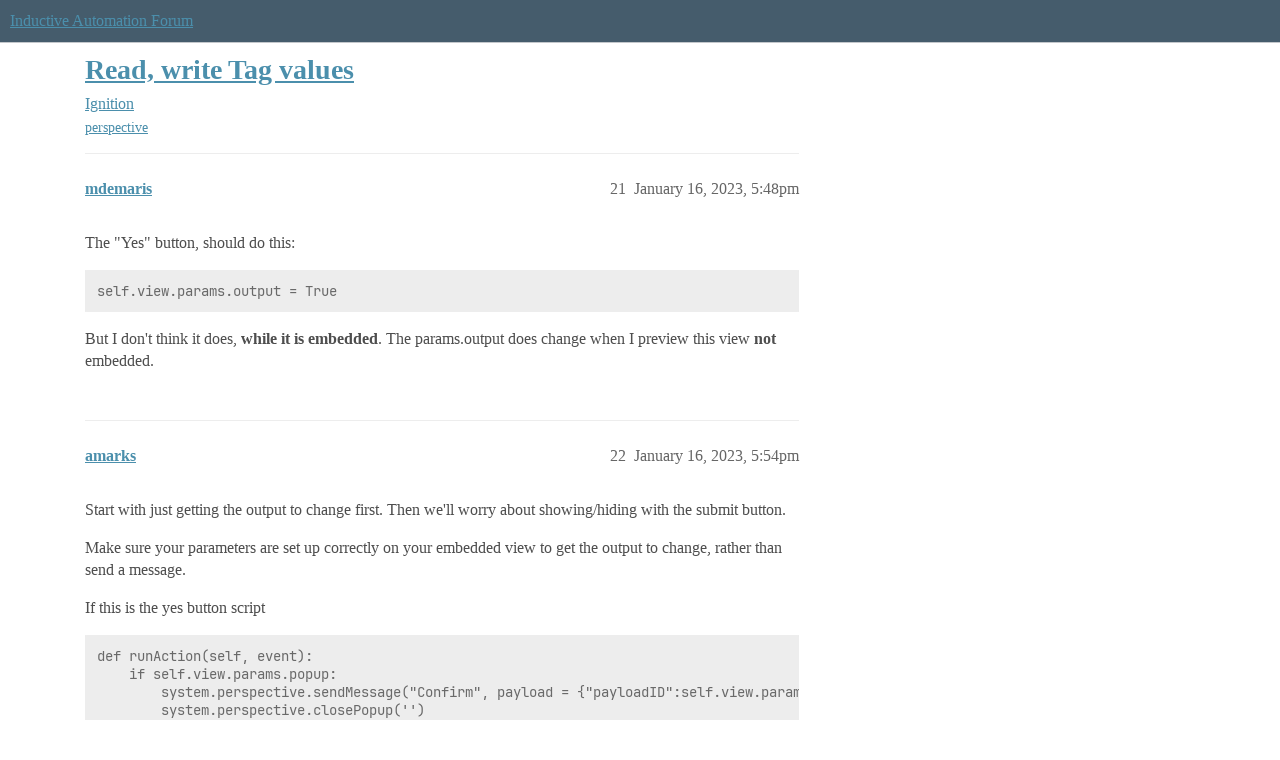

--- FILE ---
content_type: text/html; charset=utf-8
request_url: https://forum.inductiveautomation.com/t/read-write-tag-values/68457?page=2
body_size: 4745
content:
<!DOCTYPE html>
<html lang="en">
  <head>
    <meta charset="utf-8">
    <title>Read, write Tag values - Page 2 - Ignition - Inductive Automation Forum</title>
    <meta name="description" content="Hello all, 
I have this view: 
  
I would like to tap/click on one of the labels on the left (which are bound to individual tags), display that value, the chosen label value in the &amp;#39;CZ&amp;#39; label, and another value from the &amp;hellip;">
    <meta name="generator" content="Discourse 2026.1.0-latest - https://github.com/discourse/discourse version f8f53ac5e8e4348ae308fcddc078766463d5e5f3">
<link rel="icon" type="image/png" href="https://us1.discourse-cdn.com/inductiveautomation/optimized/2X/5/51600da2efd947f080fca46a91f48655bf125b6f_2_32x32.png">
<link rel="apple-touch-icon" type="image/png" href="https://us1.discourse-cdn.com/inductiveautomation/optimized/2X/6/66c4d1d84e3c89f6341c1923757da2e677d4248d_2_180x180.png">
<meta name="theme-color" media="all" content="#455c6c">

<meta name="color-scheme" content="light">

<meta name="viewport" content="width=device-width, initial-scale=1.0, minimum-scale=1.0, viewport-fit=cover">
<link rel="canonical" href="https://forum.inductiveautomation.com/t/read-write-tag-values/68457?page=2" />


<link rel="search" type="application/opensearchdescription+xml" href="https://forum.inductiveautomation.com/opensearch.xml" title="Inductive Automation Forum Search">

    
    <link href="https://sea1.discourse-cdn.com/inductiveautomation/stylesheets/color_definitions_ia-theme_1_10_132716c27eb9804ba075d2ec4f468f3a99907f0b.css?__ws=forum.inductiveautomation.com" media="all" rel="stylesheet" class="light-scheme" data-scheme-id="1"/>

<link href="https://sea1.discourse-cdn.com/inductiveautomation/stylesheets/common_0198d81aaadbf0706c9fc1d345cb4becd9e18fa0.css?__ws=forum.inductiveautomation.com" media="all" rel="stylesheet" data-target="common"  />

  <link href="https://sea1.discourse-cdn.com/inductiveautomation/stylesheets/mobile_0198d81aaadbf0706c9fc1d345cb4becd9e18fa0.css?__ws=forum.inductiveautomation.com" media="(max-width: 39.99999rem)" rel="stylesheet" data-target="mobile"  />
  <link href="https://sea1.discourse-cdn.com/inductiveautomation/stylesheets/desktop_0198d81aaadbf0706c9fc1d345cb4becd9e18fa0.css?__ws=forum.inductiveautomation.com" media="(min-width: 40rem)" rel="stylesheet" data-target="desktop"  />



    <link href="https://sea1.discourse-cdn.com/inductiveautomation/stylesheets/checklist_0198d81aaadbf0706c9fc1d345cb4becd9e18fa0.css?__ws=forum.inductiveautomation.com" media="all" rel="stylesheet" data-target="checklist"  />
    <link href="https://sea1.discourse-cdn.com/inductiveautomation/stylesheets/discourse-akismet_0198d81aaadbf0706c9fc1d345cb4becd9e18fa0.css?__ws=forum.inductiveautomation.com" media="all" rel="stylesheet" data-target="discourse-akismet"  />
    <link href="https://sea1.discourse-cdn.com/inductiveautomation/stylesheets/discourse-cakeday_0198d81aaadbf0706c9fc1d345cb4becd9e18fa0.css?__ws=forum.inductiveautomation.com" media="all" rel="stylesheet" data-target="discourse-cakeday"  />
    <link href="https://sea1.discourse-cdn.com/inductiveautomation/stylesheets/discourse-data-explorer_0198d81aaadbf0706c9fc1d345cb4becd9e18fa0.css?__ws=forum.inductiveautomation.com" media="all" rel="stylesheet" data-target="discourse-data-explorer"  />
    <link href="https://sea1.discourse-cdn.com/inductiveautomation/stylesheets/discourse-details_0198d81aaadbf0706c9fc1d345cb4becd9e18fa0.css?__ws=forum.inductiveautomation.com" media="all" rel="stylesheet" data-target="discourse-details"  />
    <link href="https://sea1.discourse-cdn.com/inductiveautomation/stylesheets/discourse-github_0198d81aaadbf0706c9fc1d345cb4becd9e18fa0.css?__ws=forum.inductiveautomation.com" media="all" rel="stylesheet" data-target="discourse-github"  />
    <link href="https://sea1.discourse-cdn.com/inductiveautomation/stylesheets/discourse-graphviz_0198d81aaadbf0706c9fc1d345cb4becd9e18fa0.css?__ws=forum.inductiveautomation.com" media="all" rel="stylesheet" data-target="discourse-graphviz"  />
    <link href="https://sea1.discourse-cdn.com/inductiveautomation/stylesheets/discourse-lazy-videos_0198d81aaadbf0706c9fc1d345cb4becd9e18fa0.css?__ws=forum.inductiveautomation.com" media="all" rel="stylesheet" data-target="discourse-lazy-videos"  />
    <link href="https://sea1.discourse-cdn.com/inductiveautomation/stylesheets/discourse-local-dates_0198d81aaadbf0706c9fc1d345cb4becd9e18fa0.css?__ws=forum.inductiveautomation.com" media="all" rel="stylesheet" data-target="discourse-local-dates"  />
    <link href="https://sea1.discourse-cdn.com/inductiveautomation/stylesheets/discourse-narrative-bot_0198d81aaadbf0706c9fc1d345cb4becd9e18fa0.css?__ws=forum.inductiveautomation.com" media="all" rel="stylesheet" data-target="discourse-narrative-bot"  />
    <link href="https://sea1.discourse-cdn.com/inductiveautomation/stylesheets/discourse-policy_0198d81aaadbf0706c9fc1d345cb4becd9e18fa0.css?__ws=forum.inductiveautomation.com" media="all" rel="stylesheet" data-target="discourse-policy"  />
    <link href="https://sea1.discourse-cdn.com/inductiveautomation/stylesheets/discourse-presence_0198d81aaadbf0706c9fc1d345cb4becd9e18fa0.css?__ws=forum.inductiveautomation.com" media="all" rel="stylesheet" data-target="discourse-presence"  />
    <link href="https://sea1.discourse-cdn.com/inductiveautomation/stylesheets/discourse-solved_0198d81aaadbf0706c9fc1d345cb4becd9e18fa0.css?__ws=forum.inductiveautomation.com" media="all" rel="stylesheet" data-target="discourse-solved"  />
    <link href="https://sea1.discourse-cdn.com/inductiveautomation/stylesheets/discourse-templates_0198d81aaadbf0706c9fc1d345cb4becd9e18fa0.css?__ws=forum.inductiveautomation.com" media="all" rel="stylesheet" data-target="discourse-templates"  />
    <link href="https://sea1.discourse-cdn.com/inductiveautomation/stylesheets/discourse-topic-voting_0198d81aaadbf0706c9fc1d345cb4becd9e18fa0.css?__ws=forum.inductiveautomation.com" media="all" rel="stylesheet" data-target="discourse-topic-voting"  />
    <link href="https://sea1.discourse-cdn.com/inductiveautomation/stylesheets/footnote_0198d81aaadbf0706c9fc1d345cb4becd9e18fa0.css?__ws=forum.inductiveautomation.com" media="all" rel="stylesheet" data-target="footnote"  />
    <link href="https://sea1.discourse-cdn.com/inductiveautomation/stylesheets/hosted-site_0198d81aaadbf0706c9fc1d345cb4becd9e18fa0.css?__ws=forum.inductiveautomation.com" media="all" rel="stylesheet" data-target="hosted-site"  />
    <link href="https://sea1.discourse-cdn.com/inductiveautomation/stylesheets/spoiler-alert_0198d81aaadbf0706c9fc1d345cb4becd9e18fa0.css?__ws=forum.inductiveautomation.com" media="all" rel="stylesheet" data-target="spoiler-alert"  />
    <link href="https://sea1.discourse-cdn.com/inductiveautomation/stylesheets/discourse-solved_mobile_0198d81aaadbf0706c9fc1d345cb4becd9e18fa0.css?__ws=forum.inductiveautomation.com" media="(max-width: 39.99999rem)" rel="stylesheet" data-target="discourse-solved_mobile"  />
    <link href="https://sea1.discourse-cdn.com/inductiveautomation/stylesheets/discourse-topic-voting_mobile_0198d81aaadbf0706c9fc1d345cb4becd9e18fa0.css?__ws=forum.inductiveautomation.com" media="(max-width: 39.99999rem)" rel="stylesheet" data-target="discourse-topic-voting_mobile"  />
    <link href="https://sea1.discourse-cdn.com/inductiveautomation/stylesheets/discourse-topic-voting_desktop_0198d81aaadbf0706c9fc1d345cb4becd9e18fa0.css?__ws=forum.inductiveautomation.com" media="(min-width: 40rem)" rel="stylesheet" data-target="discourse-topic-voting_desktop"  />

  <link href="https://sea1.discourse-cdn.com/inductiveautomation/stylesheets/common_theme_11_6761c4581b80b08e84d0c20eb0682434d13e6651.css?__ws=forum.inductiveautomation.com" media="all" rel="stylesheet" data-target="common_theme" data-theme-id="11" data-theme-name="unformatted code detector"/>
    
    <link href="https://sea1.discourse-cdn.com/inductiveautomation/stylesheets/desktop_theme_6_bbe2790bc105a17eed3a57b19214ca3a50a146c6.css?__ws=forum.inductiveautomation.com" media="(min-width: 40rem)" rel="stylesheet" data-target="desktop_theme" data-theme-id="6" data-theme-name="code style button"/>
<link href="https://sea1.discourse-cdn.com/inductiveautomation/stylesheets/desktop_theme_1_702918e2b669d637c118a4e9b37957aa3ba19dd4.css?__ws=forum.inductiveautomation.com" media="(min-width: 40rem)" rel="stylesheet" data-target="desktop_theme" data-theme-id="1" data-theme-name="like button"/>
<link href="https://sea1.discourse-cdn.com/inductiveautomation/stylesheets/desktop_theme_7_65cd099967d470a10164e5e28d4e199ae34311ea.css?__ws=forum.inductiveautomation.com" media="(min-width: 40rem)" rel="stylesheet" data-target="desktop_theme" data-theme-id="7" data-theme-name="maintenance banner"/>

    <script src="https://inductiveautomation.com/static/js/js.cookie.js" nonce="5IlzIHoc6Q0fnbI2iWad1rCE0"></script>
<link rel="stylesheet" type="text/css" href="https://inductiveautomation.com/static/css/cookie-banner.css">
    
        <link rel="alternate nofollow" type="application/rss+xml" title="RSS feed of &#39;Read, write Tag values&#39;" href="https://forum.inductiveautomation.com/t/read-write-tag-values/68457.rss" />
    <meta property="og:site_name" content="Inductive Automation Forum" />
<meta property="og:type" content="website" />
<meta name="twitter:card" content="summary" />
<meta name="twitter:image" content="https://us1.discourse-cdn.com/inductiveautomation/original/3X/8/8/88dee31bd299d94e1ee2697d1a6f5686981e0750.png" />
<meta property="og:image" content="https://us1.discourse-cdn.com/inductiveautomation/original/3X/8/8/88dee31bd299d94e1ee2697d1a6f5686981e0750.png" />
<meta property="og:url" content="https://forum.inductiveautomation.com/t/read-write-tag-values/68457?page=2" />
<meta name="twitter:url" content="https://forum.inductiveautomation.com/t/read-write-tag-values/68457?page=2" />
<meta property="og:title" content="Read, write Tag values" />
<meta name="twitter:title" content="Read, write Tag values" />
<meta property="og:description" content="The &quot;Yes&quot; button, should do this:  self.view.params.output = True  But I don&#39;t think it does, while it is embedded.  The params.output does change when I preview this view not embedded." />
<meta name="twitter:description" content="The &quot;Yes&quot; button, should do this:  self.view.params.output = True  But I don&#39;t think it does, while it is embedded.  The params.output does change when I preview this view not embedded." />
<meta property="og:article:section" content="Ignition" />
<meta property="og:article:section:color" content="f29b1c" />
<meta property="og:article:tag" content="perspective" />
<meta name="twitter:label1" value="Reading time" />
<meta name="twitter:data1" value="5 mins 🕑" />
<meta name="twitter:label2" value="Likes" />
<meta name="twitter:data2" value="7 ❤" />
<meta property="article:published_time" content="2023-01-16T17:48:59+00:00" />
<meta property="og:ignore_canonical" content="true" />

        <link rel="prev" href="/t/read-write-tag-values/68457">

    
  </head>
  <body class="crawler ">
    
    <header>
  <a href="/">Inductive Automation Forum</a>
</header>

    <div id="main-outlet" class="wrap" role="main">
        <div id="topic-title">
    <h1>
      <a href="/t/read-write-tag-values/68457">Read, write Tag values</a>
    </h1>

      <div class="topic-category" itemscope itemtype="http://schema.org/BreadcrumbList">
          <span itemprop="itemListElement" itemscope itemtype="http://schema.org/ListItem">
            <a href="/c/ignition/6" class="badge-wrapper bullet" itemprop="item">
              <span class='badge-category-bg' style='background-color: #f29b1c'></span>
              <span class='badge-category clear-badge'>
                <span class='category-name' itemprop='name'>Ignition</span>
              </span>
            </a>
            <meta itemprop="position" content="1" />
          </span>
      </div>

      <div class="topic-category">
        <div class='discourse-tags list-tags'>
            <a href='https://forum.inductiveautomation.com/tag/perspective' class='discourse-tag' rel="tag">perspective</a>
        </div>
      </div>
  </div>

  

    <div itemscope itemtype='http://schema.org/DiscussionForumPosting'>
      <meta itemprop='headline' content='Read, write Tag values'>
      <link itemprop='url' href='https://forum.inductiveautomation.com/t/read-write-tag-values/68457'>
      <meta itemprop='datePublished' content='2023-01-10T21:47:20Z'>
        <meta itemprop='articleSection' content='Ignition'>
      <meta itemprop='keywords' content='perspective'>
      <div itemprop='publisher' itemscope itemtype="http://schema.org/Organization">
        <meta itemprop='name' content='Inductive Automation'>
          <div itemprop='logo' itemscope itemtype="http://schema.org/ImageObject">
            <meta itemprop='url' content='https://us1.discourse-cdn.com/inductiveautomation/original/2X/f/f2b4cb2b670d4477b53a9302cc08445ef27ea55b.png'>
          </div>
      </div>

          <span itemprop='author' itemscope itemtype="http://schema.org/Person">
            <meta itemprop='name' content='mdemaris'>
            <link itemprop='url' rel='nofollow' href='https://forum.inductiveautomation.com/u/mdemaris'>
          </span>
        <meta itemprop='text' content='Hello all, 
I have this view: 
  
I would like to tap/click on one of the labels on the left (which are bound to individual tags), display that value, the chosen label value in the &amp;#39;CZ&amp;#39; label, and another value from the &amp;hellip;'>

          <div id='post_21' itemprop='comment' itemscope itemtype='http://schema.org/Comment' class='topic-body crawler-post'>
            <div class='crawler-post-meta'>
              <span class="creator" itemprop="author" itemscope itemtype="http://schema.org/Person">
                <a itemprop="url" rel='nofollow' href='https://forum.inductiveautomation.com/u/mdemaris'><span itemprop='name'>mdemaris</span></a>
                
              </span>



              <span class="crawler-post-infos">
                  <time itemprop='datePublished' datetime='2023-01-16T17:48:59Z' class='post-time'>
                    January 16, 2023,  5:48pm
                  </time>
                  <meta itemprop='dateModified' content='2023-01-16T17:48:59Z'>
              <span itemprop='position'>21</span>
              </span>
            </div>
            <div class='post' itemprop='text'>
              <p>The "Yes" button, should do this:</p>
<pre><code class="lang-auto">self.view.params.output = True
</code></pre>
<p>But I don't think it does, <strong>while it is embedded</strong>.  The params.output does change when I preview this view <strong>not</strong> embedded.</p>
            </div>

            <div itemprop="interactionStatistic" itemscope itemtype="http://schema.org/InteractionCounter">
              <meta itemprop="interactionType" content="http://schema.org/LikeAction"/>
              <meta itemprop="userInteractionCount" content="0" />
              <span class='post-likes'></span>
            </div>


            
          </div>
          <div id='post_22' itemprop='comment' itemscope itemtype='http://schema.org/Comment' class='topic-body crawler-post'>
            <div class='crawler-post-meta'>
              <span class="creator" itemprop="author" itemscope itemtype="http://schema.org/Person">
                <a itemprop="url" rel='nofollow' href='https://forum.inductiveautomation.com/u/amarks'><span itemprop='name'>amarks</span></a>
                
              </span>


                <link itemprop="image" href="https://us1.discourse-cdn.com/inductiveautomation/original/3X/d/b/db60b1f82a0e6a3c77259f3fab3d036437484815.png">

              <span class="crawler-post-infos">
                  <time itemprop='datePublished' datetime='2023-01-16T17:54:43Z' class='post-time'>
                    January 16, 2023,  5:54pm
                  </time>
                  <meta itemprop='dateModified' content='2023-01-16T18:00:51Z'>
              <span itemprop='position'>22</span>
              </span>
            </div>
            <div class='post' itemprop='text'>
              <p>Start with just getting the output to change first. Then we'll worry about showing/hiding with the submit button.</p>
<p>Make sure your parameters are set up correctly on your embedded view to get the output to change, rather than send a message.</p>
<p>If this is the yes button script</p>
<pre><code class="lang-auto">def runAction(self, event):
	if self.view.params.popup:
		system.perspective.sendMessage("Confirm", payload = {"payloadID":self.view.params.payload_id, "confirm":True})
		system.perspective.closePopup('')
	else:
		self.view.params.output = True		
</code></pre>
<p>We need to make sure the <code>popup</code> parameter is false on the embedded view, otherwise you'll just be sending a message instead of changing the output.<br>
<img src="https://us1.discourse-cdn.com/inductiveautomation/original/3X/d/b/db60b1f82a0e6a3c77259f3fab3d036437484815.png" alt="image" data-base62-sha1="viHJxvzQDftKy4gf1Lxf6uD9WYZ" width="586" height="154"></p>
<p>Second, we need to make sure the parameter is type <code>Input/Output</code>. Right click the parameter in your confirm view and select the Input/Output option from the Input/Output menu.<br>
<img src="https://us1.discourse-cdn.com/inductiveautomation/original/3X/1/3/13361579a5d130da5250b21d2ce9be904b32c8f2.png" alt="image" data-base62-sha1="2JWWEVYPn1GRj3WG2qv9R1zF8SS" width="434" height="491"><br>
</p><div class="video-container">
    <video width="100%" height="100%" preload="metadata" controls="">
      <source src="https://us1.discourse-cdn.com/inductiveautomation/original/3X/c/6/c645ebbc999346a1357a24cf03317b7b5b304c2a.mp4">
      <a href="https://us1.discourse-cdn.com/inductiveautomation/original/3X/c/6/c645ebbc999346a1357a24cf03317b7b5b304c2a.mp4" rel="noopener nofollow ugc">https://us1.discourse-cdn.com/inductiveautomation/original/3X/c/6/c645ebbc999346a1357a24cf03317b7b5b304c2a.mp4</a>
    </source></video>
  </div><p></p>
            </div>

            <div itemprop="interactionStatistic" itemscope itemtype="http://schema.org/InteractionCounter">
              <meta itemprop="interactionType" content="http://schema.org/LikeAction"/>
              <meta itemprop="userInteractionCount" content="0" />
              <span class='post-likes'></span>
            </div>

                <div class='crawler-linkback-list'>
                    <div>
                      <a href="https://forum.inductiveautomation.com/t/how-to-clear-date-time-picker-after-each-time-it-is-used/68526/14">How to clear Date-Time Picker after each time it is used?</a>
                    </div>
                </div>

            
          </div>
          <div id='post_23' itemprop='comment' itemscope itemtype='http://schema.org/Comment' class='topic-body crawler-post'>
            <div class='crawler-post-meta'>
              <span class="creator" itemprop="author" itemscope itemtype="http://schema.org/Person">
                <a itemprop="url" rel='nofollow' href='https://forum.inductiveautomation.com/u/mdemaris'><span itemprop='name'>mdemaris</span></a>
                
              </span>



              <span class="crawler-post-infos">
                  <time itemprop='datePublished' datetime='2023-01-16T18:13:55Z' class='post-time'>
                    January 16, 2023,  6:13pm
                  </time>
                  <meta itemprop='dateModified' content='2023-01-16T18:15:54Z'>
              <span itemprop='position'>23</span>
              </span>
            </div>
            <div class='post' itemprop='text'>
              <aside class="quote no-group" data-username="amarks" data-post="22" data-topic="68457">
<div class="title">
<div class="quote-controls"></div>
<img loading="lazy" alt="" width="24" height="24" src="https://sea1.discourse-cdn.com/inductiveautomation/user_avatar/forum.inductiveautomation.com/amarks/48/45610_2.png" class="avatar"> amarks:</div>
<blockquote>
<p>Second, we need to make sure the parameter is type <code>Input/Output</code>.</p>
</blockquote>
</aside>
<p>That's what got me!  I even copied objects into text to view the JSON, looking for anything.</p>
<p>Sometimes, it's the little things that get you.  I'm pretty sure those little in/out arrows weren't there a couple of months when I began learning Ignition/Perspective...</p>
<p>I'm going to mark this as solved.  Thanks to all for your feedback and training!</p>
            </div>

            <div itemprop="interactionStatistic" itemscope itemtype="http://schema.org/InteractionCounter">
              <meta itemprop="interactionType" content="http://schema.org/LikeAction"/>
              <meta itemprop="userInteractionCount" content="0" />
              <span class='post-likes'></span>
            </div>


            
          </div>
          <div id='post_24' itemprop='comment' itemscope itemtype='http://schema.org/Comment' class='topic-body crawler-post'>
            <div class='crawler-post-meta'>
              <span class="creator" itemprop="author" itemscope itemtype="http://schema.org/Person">
                <a itemprop="url" rel='nofollow' href='https://forum.inductiveautomation.com/u/pascal.fragnoud'><span itemprop='name'>pascal.fragnoud</span></a>
                
              </span>



              <span class="crawler-post-infos">
                  <time itemprop='datePublished' datetime='2023-01-16T18:44:22Z' class='post-time'>
                    January 16, 2023,  6:44pm
                  </time>
                  <meta itemprop='dateModified' content='2023-01-16T18:44:22Z'>
              <span itemprop='position'>24</span>
              </span>
            </div>
            <div class='post' itemprop='text'>
              <p>Then you should mark <a class="mention" href="/u/amarks">@amarks</a> 's answer as the solution, not your own reply.</p>
            </div>

            <div itemprop="interactionStatistic" itemscope itemtype="http://schema.org/InteractionCounter">
              <meta itemprop="interactionType" content="http://schema.org/LikeAction"/>
              <meta itemprop="userInteractionCount" content="3" />
              <span class='post-likes'>3 Likes</span>
            </div>


            
          </div>
          <div id='post_25' itemprop='comment' itemscope itemtype='http://schema.org/Comment' class='topic-body crawler-post'>
            <div class='crawler-post-meta'>
              <span class="creator" itemprop="author" itemscope itemtype="http://schema.org/Person">
                <a itemprop="url" rel='nofollow' href='https://forum.inductiveautomation.com/u/mdemaris'><span itemprop='name'>mdemaris</span></a>
                
              </span>



              <span class="crawler-post-infos">
                  <time itemprop='datePublished' datetime='2023-01-16T20:52:20Z' class='post-time'>
                    January 16, 2023,  8:52pm
                  </time>
                  <meta itemprop='dateModified' content='2023-01-16T20:52:20Z'>
              <span itemprop='position'>25</span>
              </span>
            </div>
            <div class='post' itemprop='text'>
              <p>Yeah, sorry about that!</p>
            </div>

            <div itemprop="interactionStatistic" itemscope itemtype="http://schema.org/InteractionCounter">
              <meta itemprop="interactionType" content="http://schema.org/LikeAction"/>
              <meta itemprop="userInteractionCount" content="1" />
              <span class='post-likes'>1 Like</span>
            </div>


            
          </div>
    </div>

      <div role='navigation' itemscope itemtype='http://schema.org/SiteNavigationElement' class="topic-body crawler-post">
            <span itemprop='name'><a rel="prev" itemprop="url" href="/t/read-write-tag-values/68457">← previous page</a></span>
      </div>

    




    </div>
    <footer class="container wrap">
  <nav class='crawler-nav'>
    <ul>
      <li itemscope itemtype='http://schema.org/SiteNavigationElement'>
        <span itemprop='name'>
          <a href='/' itemprop="url">Home </a>
        </span>
      </li>
      <li itemscope itemtype='http://schema.org/SiteNavigationElement'>
        <span itemprop='name'>
          <a href='/categories' itemprop="url">Categories </a>
        </span>
      </li>
      <li itemscope itemtype='http://schema.org/SiteNavigationElement'>
        <span itemprop='name'>
          <a href='/guidelines' itemprop="url">Guidelines </a>
        </span>
      </li>
        <li itemscope itemtype='http://schema.org/SiteNavigationElement'>
          <span itemprop='name'>
            <a href='https://inductiveautomation.com/termsofuse' itemprop="url">Terms of Service </a>
          </span>
        </li>
        <li itemscope itemtype='http://schema.org/SiteNavigationElement'>
          <span itemprop='name'>
            <a href='https://inductiveautomation.com/privacypolicy' itemprop="url">Privacy Policy </a>
          </span>
        </li>
    </ul>
  </nav>
  <p class='powered-by-link'>Powered by <a href="https://www.discourse.org">Discourse</a>, best viewed with JavaScript enabled</p>
</footer>

    
    <!-- OPENTRACKER START -->
<script defer="" src="https://server1.opentracker.net/?site=www.inductiveautomation.com" nonce="5IlzIHoc6Q0fnbI2iWad1rCE0"></script>
<!-- OPENTRACKER END -->
<!-- Cooke Banner -->
<script type="text/javascript" src="https://inductiveautomation.com/js-utils/cookie-preferences.js" async="" nonce="5IlzIHoc6Q0fnbI2iWad1rCE0"></script>
<!-- End Cooke Banner -->

  </body>
  
</html>
